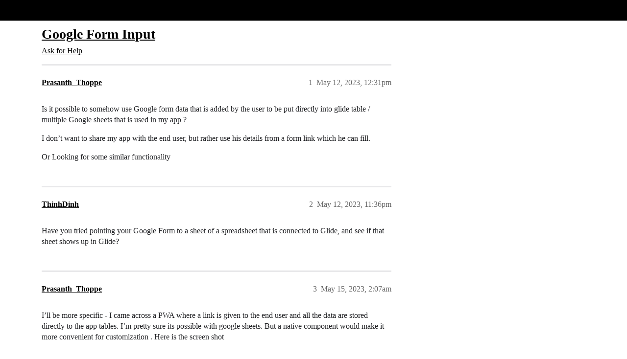

--- FILE ---
content_type: text/html; charset=utf-8
request_url: https://community.glideapps.com/t/google-form-input/61682
body_size: 6120
content:
<!DOCTYPE html>
<html lang="en">
  <head>
    <meta charset="utf-8">
    <title>Google Form Input - Ask for Help - Glide Community</title>
    <meta name="description" content="Is it possible to somehow use Google form data that is added by the user to be put directly into glide table / multiple Google sheets that is used in my app ? 
I don’t want to share my app with the end user, but rather u&amp;hellip;">
    <meta name="generator" content="Discourse 2026.1.0-latest - https://github.com/discourse/discourse version 1676659dfa0f4a3e75814a2441fdc5789f93e7da">
<link rel="icon" type="image/png" href="https://us1.discourse-cdn.com/flex002/uploads/glideapps/optimized/3X/8/e/8e6a49b77ba68530035129040f3be9a9f0bbc4d4_2_32x32.png">
<link rel="apple-touch-icon" type="image/png" href="https://us1.discourse-cdn.com/flex002/uploads/glideapps/optimized/3X/9/6/96d807f11c963d8172e3b836c3b6e02f332832b7_2_180x180.png">
<meta name="theme-color" media="(prefers-color-scheme: light)" content="#000000">
<meta name="theme-color" media="(prefers-color-scheme: dark)" content="#000000">

<meta name="color-scheme" content="light dark">

<meta name="viewport" content="width=device-width, initial-scale=1.0, minimum-scale=1.0, viewport-fit=cover">
<link rel="canonical" href="https://community.glideapps.com/t/google-form-input/61682" />


<link rel="search" type="application/opensearchdescription+xml" href="https://community.glideapps.com/opensearch.xml" title="Glide Community Search">

    
    <link href="https://sea2.discourse-cdn.com/flex002/stylesheets/color_definitions_glide-light_2_3_ec6eb1ed8f4ab5e8a2d68268b196102dca2488e3.css?__ws=community.glideapps.com" media="(prefers-color-scheme: light)" rel="stylesheet" class="light-scheme" data-scheme-id="2"/><link href="https://sea2.discourse-cdn.com/flex002/stylesheets/color_definitions_glide-dark_1_3_7719f6f8fff2e933cd34764e54ac305f75ac4087.css?__ws=community.glideapps.com" media="(prefers-color-scheme: dark)" rel="stylesheet" class="dark-scheme" data-scheme-id="1"/>

<link href="https://sea2.discourse-cdn.com/flex002/stylesheets/common_c49a73d2672d48d5789c18c4b37c0e53d1601d4d.css?__ws=community.glideapps.com" media="all" rel="stylesheet" data-target="common"  />

  <link href="https://sea2.discourse-cdn.com/flex002/stylesheets/mobile_c49a73d2672d48d5789c18c4b37c0e53d1601d4d.css?__ws=community.glideapps.com" media="(max-width: 39.99999rem)" rel="stylesheet" data-target="mobile"  />
  <link href="https://sea2.discourse-cdn.com/flex002/stylesheets/desktop_c49a73d2672d48d5789c18c4b37c0e53d1601d4d.css?__ws=community.glideapps.com" media="(min-width: 40rem)" rel="stylesheet" data-target="desktop"  />



    <link href="https://sea2.discourse-cdn.com/flex002/stylesheets/automation_c49a73d2672d48d5789c18c4b37c0e53d1601d4d.css?__ws=community.glideapps.com" media="all" rel="stylesheet" data-target="automation"  />
    <link href="https://sea2.discourse-cdn.com/flex002/stylesheets/chat_c49a73d2672d48d5789c18c4b37c0e53d1601d4d.css?__ws=community.glideapps.com" media="all" rel="stylesheet" data-target="chat"  />
    <link href="https://sea2.discourse-cdn.com/flex002/stylesheets/checklist_c49a73d2672d48d5789c18c4b37c0e53d1601d4d.css?__ws=community.glideapps.com" media="all" rel="stylesheet" data-target="checklist"  />
    <link href="https://sea2.discourse-cdn.com/flex002/stylesheets/discourse-ai_c49a73d2672d48d5789c18c4b37c0e53d1601d4d.css?__ws=community.glideapps.com" media="all" rel="stylesheet" data-target="discourse-ai"  />
    <link href="https://sea2.discourse-cdn.com/flex002/stylesheets/discourse-cakeday_c49a73d2672d48d5789c18c4b37c0e53d1601d4d.css?__ws=community.glideapps.com" media="all" rel="stylesheet" data-target="discourse-cakeday"  />
    <link href="https://sea2.discourse-cdn.com/flex002/stylesheets/discourse-chat-integration_c49a73d2672d48d5789c18c4b37c0e53d1601d4d.css?__ws=community.glideapps.com" media="all" rel="stylesheet" data-target="discourse-chat-integration"  />
    <link href="https://sea2.discourse-cdn.com/flex002/stylesheets/discourse-data-explorer_c49a73d2672d48d5789c18c4b37c0e53d1601d4d.css?__ws=community.glideapps.com" media="all" rel="stylesheet" data-target="discourse-data-explorer"  />
    <link href="https://sea2.discourse-cdn.com/flex002/stylesheets/discourse-details_c49a73d2672d48d5789c18c4b37c0e53d1601d4d.css?__ws=community.glideapps.com" media="all" rel="stylesheet" data-target="discourse-details"  />
    <link href="https://sea2.discourse-cdn.com/flex002/stylesheets/discourse-docs_c49a73d2672d48d5789c18c4b37c0e53d1601d4d.css?__ws=community.glideapps.com" media="all" rel="stylesheet" data-target="discourse-docs"  />
    <link href="https://sea2.discourse-cdn.com/flex002/stylesheets/discourse-gamification_c49a73d2672d48d5789c18c4b37c0e53d1601d4d.css?__ws=community.glideapps.com" media="all" rel="stylesheet" data-target="discourse-gamification"  />
    <link href="https://sea2.discourse-cdn.com/flex002/stylesheets/discourse-github_c49a73d2672d48d5789c18c4b37c0e53d1601d4d.css?__ws=community.glideapps.com" media="all" rel="stylesheet" data-target="discourse-github"  />
    <link href="https://sea2.discourse-cdn.com/flex002/stylesheets/discourse-lazy-videos_c49a73d2672d48d5789c18c4b37c0e53d1601d4d.css?__ws=community.glideapps.com" media="all" rel="stylesheet" data-target="discourse-lazy-videos"  />
    <link href="https://sea2.discourse-cdn.com/flex002/stylesheets/discourse-local-dates_c49a73d2672d48d5789c18c4b37c0e53d1601d4d.css?__ws=community.glideapps.com" media="all" rel="stylesheet" data-target="discourse-local-dates"  />
    <link href="https://sea2.discourse-cdn.com/flex002/stylesheets/discourse-policy_c49a73d2672d48d5789c18c4b37c0e53d1601d4d.css?__ws=community.glideapps.com" media="all" rel="stylesheet" data-target="discourse-policy"  />
    <link href="https://sea2.discourse-cdn.com/flex002/stylesheets/discourse-post-voting_c49a73d2672d48d5789c18c4b37c0e53d1601d4d.css?__ws=community.glideapps.com" media="all" rel="stylesheet" data-target="discourse-post-voting"  />
    <link href="https://sea2.discourse-cdn.com/flex002/stylesheets/discourse-presence_c49a73d2672d48d5789c18c4b37c0e53d1601d4d.css?__ws=community.glideapps.com" media="all" rel="stylesheet" data-target="discourse-presence"  />
    <link href="https://sea2.discourse-cdn.com/flex002/stylesheets/discourse-reactions_c49a73d2672d48d5789c18c4b37c0e53d1601d4d.css?__ws=community.glideapps.com" media="all" rel="stylesheet" data-target="discourse-reactions"  />
    <link href="https://sea2.discourse-cdn.com/flex002/stylesheets/discourse-solved_c49a73d2672d48d5789c18c4b37c0e53d1601d4d.css?__ws=community.glideapps.com" media="all" rel="stylesheet" data-target="discourse-solved"  />
    <link href="https://sea2.discourse-cdn.com/flex002/stylesheets/discourse-templates_c49a73d2672d48d5789c18c4b37c0e53d1601d4d.css?__ws=community.glideapps.com" media="all" rel="stylesheet" data-target="discourse-templates"  />
    <link href="https://sea2.discourse-cdn.com/flex002/stylesheets/discourse-topic-voting_c49a73d2672d48d5789c18c4b37c0e53d1601d4d.css?__ws=community.glideapps.com" media="all" rel="stylesheet" data-target="discourse-topic-voting"  />
    <link href="https://sea2.discourse-cdn.com/flex002/stylesheets/discourse-user-notes_c49a73d2672d48d5789c18c4b37c0e53d1601d4d.css?__ws=community.glideapps.com" media="all" rel="stylesheet" data-target="discourse-user-notes"  />
    <link href="https://sea2.discourse-cdn.com/flex002/stylesheets/discourse-yearly-review_c49a73d2672d48d5789c18c4b37c0e53d1601d4d.css?__ws=community.glideapps.com" media="all" rel="stylesheet" data-target="discourse-yearly-review"  />
    <link href="https://sea2.discourse-cdn.com/flex002/stylesheets/footnote_c49a73d2672d48d5789c18c4b37c0e53d1601d4d.css?__ws=community.glideapps.com" media="all" rel="stylesheet" data-target="footnote"  />
    <link href="https://sea2.discourse-cdn.com/flex002/stylesheets/hosted-site_c49a73d2672d48d5789c18c4b37c0e53d1601d4d.css?__ws=community.glideapps.com" media="all" rel="stylesheet" data-target="hosted-site"  />
    <link href="https://sea2.discourse-cdn.com/flex002/stylesheets/poll_c49a73d2672d48d5789c18c4b37c0e53d1601d4d.css?__ws=community.glideapps.com" media="all" rel="stylesheet" data-target="poll"  />
    <link href="https://sea2.discourse-cdn.com/flex002/stylesheets/spoiler-alert_c49a73d2672d48d5789c18c4b37c0e53d1601d4d.css?__ws=community.glideapps.com" media="all" rel="stylesheet" data-target="spoiler-alert"  />
    <link href="https://sea2.discourse-cdn.com/flex002/stylesheets/chat_mobile_c49a73d2672d48d5789c18c4b37c0e53d1601d4d.css?__ws=community.glideapps.com" media="(max-width: 39.99999rem)" rel="stylesheet" data-target="chat_mobile"  />
    <link href="https://sea2.discourse-cdn.com/flex002/stylesheets/discourse-ai_mobile_c49a73d2672d48d5789c18c4b37c0e53d1601d4d.css?__ws=community.glideapps.com" media="(max-width: 39.99999rem)" rel="stylesheet" data-target="discourse-ai_mobile"  />
    <link href="https://sea2.discourse-cdn.com/flex002/stylesheets/discourse-gamification_mobile_c49a73d2672d48d5789c18c4b37c0e53d1601d4d.css?__ws=community.glideapps.com" media="(max-width: 39.99999rem)" rel="stylesheet" data-target="discourse-gamification_mobile"  />
    <link href="https://sea2.discourse-cdn.com/flex002/stylesheets/discourse-post-voting_mobile_c49a73d2672d48d5789c18c4b37c0e53d1601d4d.css?__ws=community.glideapps.com" media="(max-width: 39.99999rem)" rel="stylesheet" data-target="discourse-post-voting_mobile"  />
    <link href="https://sea2.discourse-cdn.com/flex002/stylesheets/discourse-reactions_mobile_c49a73d2672d48d5789c18c4b37c0e53d1601d4d.css?__ws=community.glideapps.com" media="(max-width: 39.99999rem)" rel="stylesheet" data-target="discourse-reactions_mobile"  />
    <link href="https://sea2.discourse-cdn.com/flex002/stylesheets/discourse-solved_mobile_c49a73d2672d48d5789c18c4b37c0e53d1601d4d.css?__ws=community.glideapps.com" media="(max-width: 39.99999rem)" rel="stylesheet" data-target="discourse-solved_mobile"  />
    <link href="https://sea2.discourse-cdn.com/flex002/stylesheets/discourse-topic-voting_mobile_c49a73d2672d48d5789c18c4b37c0e53d1601d4d.css?__ws=community.glideapps.com" media="(max-width: 39.99999rem)" rel="stylesheet" data-target="discourse-topic-voting_mobile"  />
    <link href="https://sea2.discourse-cdn.com/flex002/stylesheets/chat_desktop_c49a73d2672d48d5789c18c4b37c0e53d1601d4d.css?__ws=community.glideapps.com" media="(min-width: 40rem)" rel="stylesheet" data-target="chat_desktop"  />
    <link href="https://sea2.discourse-cdn.com/flex002/stylesheets/discourse-ai_desktop_c49a73d2672d48d5789c18c4b37c0e53d1601d4d.css?__ws=community.glideapps.com" media="(min-width: 40rem)" rel="stylesheet" data-target="discourse-ai_desktop"  />
    <link href="https://sea2.discourse-cdn.com/flex002/stylesheets/discourse-gamification_desktop_c49a73d2672d48d5789c18c4b37c0e53d1601d4d.css?__ws=community.glideapps.com" media="(min-width: 40rem)" rel="stylesheet" data-target="discourse-gamification_desktop"  />
    <link href="https://sea2.discourse-cdn.com/flex002/stylesheets/discourse-post-voting_desktop_c49a73d2672d48d5789c18c4b37c0e53d1601d4d.css?__ws=community.glideapps.com" media="(min-width: 40rem)" rel="stylesheet" data-target="discourse-post-voting_desktop"  />
    <link href="https://sea2.discourse-cdn.com/flex002/stylesheets/discourse-reactions_desktop_c49a73d2672d48d5789c18c4b37c0e53d1601d4d.css?__ws=community.glideapps.com" media="(min-width: 40rem)" rel="stylesheet" data-target="discourse-reactions_desktop"  />
    <link href="https://sea2.discourse-cdn.com/flex002/stylesheets/discourse-topic-voting_desktop_c49a73d2672d48d5789c18c4b37c0e53d1601d4d.css?__ws=community.glideapps.com" media="(min-width: 40rem)" rel="stylesheet" data-target="discourse-topic-voting_desktop"  />
    <link href="https://sea2.discourse-cdn.com/flex002/stylesheets/poll_desktop_c49a73d2672d48d5789c18c4b37c0e53d1601d4d.css?__ws=community.glideapps.com" media="(min-width: 40rem)" rel="stylesheet" data-target="poll_desktop"  />

  <link href="https://sea2.discourse-cdn.com/flex002/stylesheets/common_theme_10_7f8a45877678a5fda0aea8120daff7fc5c34dd0b.css?__ws=community.glideapps.com" media="all" rel="stylesheet" data-target="common_theme" data-theme-id="10" data-theme-name="custom header links"/>
<link href="https://sea2.discourse-cdn.com/flex002/stylesheets/common_theme_3_721c128bcea17f00ba0c72036a067b048d150bc5.css?__ws=community.glideapps.com" media="all" rel="stylesheet" data-target="common_theme" data-theme-id="3" data-theme-name="default"/>
    
    

    <meta name="google-site-verification" content="nhpl-bWF0A0fZOPH6TkF8coPRnA5AcKcvE3Py0txlQ4">
<script defer="" src="https://sea2.discourse-cdn.com/flex002/theme-javascripts/aebf8309bacf0f435e657fed1f3bddab6f580195.js?__ws=community.glideapps.com" data-theme-id="3" nonce="U8bMQXHd1qbGqFJNNLt3IAsgx"></script>
    <meta id="data-ga-universal-analytics" data-tracking-code="G-MB6SN3XQYK" data-json="{&quot;cookieDomain&quot;:&quot;auto&quot;}" data-auto-link-domains="">

  <script async src="https://www.googletagmanager.com/gtag/js?id=G-MB6SN3XQYK" nonce="U8bMQXHd1qbGqFJNNLt3IAsgx"></script>
  <script defer src="https://us1.discourse-cdn.com/flex002/assets/google-universal-analytics-v4-ba0fc09a.br.js" data-discourse-entrypoint="google-universal-analytics-v4" nonce="U8bMQXHd1qbGqFJNNLt3IAsgx"></script>


        <link rel="alternate nofollow" type="application/rss+xml" title="RSS feed of &#39;Google Form Input&#39;" href="https://community.glideapps.com/t/google-form-input/61682.rss" />
    <meta property="og:site_name" content="Glide Community" />
<meta property="og:type" content="website" />
<meta name="twitter:card" content="summary_large_image" />
<meta name="twitter:image" content="https://us1.discourse-cdn.com/flex002/uploads/glideapps/original/3X/7/1/71a502e8478399a76a020d0b12968bc97a96683a.png" />
<meta property="og:image" content="https://us1.discourse-cdn.com/flex002/uploads/glideapps/original/3X/8/6/8629e7639ae7b89bc6d3b483d3a56f18fec27be3.png" />
<meta property="og:url" content="https://community.glideapps.com/t/google-form-input/61682" />
<meta name="twitter:url" content="https://community.glideapps.com/t/google-form-input/61682" />
<meta property="og:title" content="Google Form Input" />
<meta name="twitter:title" content="Google Form Input" />
<meta property="og:description" content="Is it possible to somehow use Google form data that is added by the user to be put directly into glide table / multiple Google sheets that is used in my app ?  I don’t want to share my app with the end user, but rather use his details from a form link which he can fill.  Or Looking for some similar functionality" />
<meta name="twitter:description" content="Is it possible to somehow use Google form data that is added by the user to be put directly into glide table / multiple Google sheets that is used in my app ?  I don’t want to share my app with the end user, but rather use his details from a form link which he can fill.  Or Looking for some similar functionality" />
<meta property="og:article:section" content="Ask for Help" />
<meta property="og:article:section:color" content="887EF9" />
<meta name="twitter:label1" value="Reading time" />
<meta name="twitter:data1" value="1 mins 🕑" />
<meta name="twitter:label2" value="Likes" />
<meta name="twitter:data2" value="1 ❤" />
<meta property="article:published_time" content="2023-05-12T12:31:34+00:00" />
<meta property="og:ignore_canonical" content="true" />


    <script type="application/ld+json">{"@context":"http://schema.org","@type":"QAPage","name":"Google Form Input","mainEntity":{"@type":"Question","name":"Google Form Input","text":"Is it possible to somehow use Google form data that is added by the user to be put directly into glide table / multiple Google sheets that is used in my app ?\n\nI don’t want to share my app with the end user, but rather use his details from a form link which he can fill.\n\nOr Looking for some similar &hellip;","upvoteCount":0,"answerCount":0,"datePublished":"2023-05-12T12:31:34.345Z","author":{"@type":"Person","name":"Prasanth_Thoppe","url":"https://community.glideapps.com/u/Prasanth_Thoppe"}}}</script>
  </head>
  <body class="crawler ">
    <!-- Test header -->
    <header>
  <a href="/">Glide Community</a>
</header>

    <div id="main-outlet" class="wrap" role="main">
        <div id="topic-title">
    <h1>
      <a href="/t/google-form-input/61682">Google Form Input</a>
    </h1>

      <div class="topic-category" itemscope itemtype="http://schema.org/BreadcrumbList">
          <span itemprop="itemListElement" itemscope itemtype="http://schema.org/ListItem">
            <a href="/c/help-how-to/27" class="badge-wrapper bullet" itemprop="item">
              <span class='badge-category-bg' style='background-color: #887EF9'></span>
              <span class='badge-category clear-badge'>
                <span class='category-name' itemprop='name'>Ask for Help</span>
              </span>
            </a>
            <meta itemprop="position" content="1" />
          </span>
      </div>

  </div>

  

    <div itemscope itemtype='http://schema.org/DiscussionForumPosting'>
      <meta itemprop='headline' content='Google Form Input'>
      <link itemprop='url' href='https://community.glideapps.com/t/google-form-input/61682'>
      <meta itemprop='datePublished' content='2023-05-12T12:31:34Z'>
        <meta itemprop='articleSection' content='Ask for Help'>
      <meta itemprop='keywords' content=''>
      <div itemprop='publisher' itemscope itemtype="http://schema.org/Organization">
        <meta itemprop='name' content='typeguard, Inc.'>
          <div itemprop='logo' itemscope itemtype="http://schema.org/ImageObject">
            <meta itemprop='url' content='https://us1.discourse-cdn.com/flex002/uploads/glideapps/original/3X/b/8/b8dde91e69cb508bcc9c917c1b937a891bffe354.png'>
          </div>
      </div>


          <div id='post_1'  class='topic-body crawler-post'>
            <div class='crawler-post-meta'>
              <span class="creator" itemprop="author" itemscope itemtype="http://schema.org/Person">
                <a itemprop="url" rel='nofollow' href='https://community.glideapps.com/u/Prasanth_Thoppe'><span itemprop='name'>Prasanth_Thoppe</span></a>
                
              </span>

                <link itemprop="mainEntityOfPage" href="https://community.glideapps.com/t/google-form-input/61682">


              <span class="crawler-post-infos">
                  <time  datetime='2023-05-12T12:31:34Z' class='post-time'>
                    May 12, 2023, 12:31pm
                  </time>
                  <meta itemprop='dateModified' content='2023-05-12T12:31:34Z'>
              <span itemprop='position'>1</span>
              </span>
            </div>
            <div class='post' itemprop='text'>
              <p>Is it possible to somehow use Google form data that is added by the user to be put directly into glide table / multiple Google sheets that is used in my app ?</p>
<p>I don’t want to share my app with the end user, but rather use his details from a form link which he can fill.</p>
<p>Or Looking for some similar functionality</p>
            </div>

            <div itemprop="interactionStatistic" itemscope itemtype="http://schema.org/InteractionCounter">
              <meta itemprop="interactionType" content="http://schema.org/LikeAction"/>
              <meta itemprop="userInteractionCount" content="0" />
              <span class='post-likes'></span>
            </div>


            
          </div>
          <div id='post_2' itemprop='comment' itemscope itemtype='http://schema.org/Comment' class='topic-body crawler-post'>
            <div class='crawler-post-meta'>
              <span class="creator" itemprop="author" itemscope itemtype="http://schema.org/Person">
                <a itemprop="url" rel='nofollow' href='https://community.glideapps.com/u/ThinhDinh'><span itemprop='name'>ThinhDinh</span></a>
                
              </span>



              <span class="crawler-post-infos">
                  <time itemprop='datePublished' datetime='2023-05-12T23:36:27Z' class='post-time'>
                    May 12, 2023, 11:36pm
                  </time>
                  <meta itemprop='dateModified' content='2023-05-12T23:36:27Z'>
              <span itemprop='position'>2</span>
              </span>
            </div>
            <div class='post' itemprop='text'>
              <p>Have you tried pointing your Google Form to a sheet of a spreadsheet that is connected to Glide, and see if that sheet shows up in Glide?</p>
            </div>

            <div itemprop="interactionStatistic" itemscope itemtype="http://schema.org/InteractionCounter">
              <meta itemprop="interactionType" content="http://schema.org/LikeAction"/>
              <meta itemprop="userInteractionCount" content="0" />
              <span class='post-likes'></span>
            </div>


            
          </div>
          <div id='post_3' itemprop='comment' itemscope itemtype='http://schema.org/Comment' class='topic-body crawler-post'>
            <div class='crawler-post-meta'>
              <span class="creator" itemprop="author" itemscope itemtype="http://schema.org/Person">
                <a itemprop="url" rel='nofollow' href='https://community.glideapps.com/u/Prasanth_Thoppe'><span itemprop='name'>Prasanth_Thoppe</span></a>
                
              </span>


                <link itemprop="image" href="https://us1.discourse-cdn.com/flex002/uploads/glideapps/original/3X/3/0/302a2db79396bc7fd86633e2318617b727f7a0aa.png">

              <span class="crawler-post-infos">
                  <time itemprop='datePublished' datetime='2023-05-15T02:07:17Z' class='post-time'>
                    May 15, 2023,  2:07am
                  </time>
                  <meta itemprop='dateModified' content='2023-05-15T02:08:34Z'>
              <span itemprop='position'>3</span>
              </span>
            </div>
            <div class='post' itemprop='text'>
              <p>I’ll be more specific - I came across a PWA where a link is given to the end user and all the data are stored directly to the app tables. I’m pretty sure its possible with google sheets. But a native component would make it more convenient for customization . Here is the screen shot</p>
<p>This is from app<br>
<div class="lightbox-wrapper"><a class="lightbox" href="https://us1.discourse-cdn.com/flex002/uploads/glideapps/original/3X/3/0/302a2db79396bc7fd86633e2318617b727f7a0aa.png" data-download-href="/uploads/short-url/6S5hIwNFX6WmNcmRyEierAHBD5g.png?dl=1" title="Screenshot_20230513-221049" rel="noopener nofollow ugc"><img src="https://us1.discourse-cdn.com/flex002/uploads/glideapps/optimized/3X/3/0/302a2db79396bc7fd86633e2318617b727f7a0aa_2_225x500.png" alt="Screenshot_20230513-221049" data-base62-sha1="6S5hIwNFX6WmNcmRyEierAHBD5g" width="225" height="500" srcset="https://us1.discourse-cdn.com/flex002/uploads/glideapps/optimized/3X/3/0/302a2db79396bc7fd86633e2318617b727f7a0aa_2_225x500.png, https://us1.discourse-cdn.com/flex002/uploads/glideapps/optimized/3X/3/0/302a2db79396bc7fd86633e2318617b727f7a0aa_2_337x750.png 1.5x, https://us1.discourse-cdn.com/flex002/uploads/glideapps/optimized/3X/3/0/302a2db79396bc7fd86633e2318617b727f7a0aa_2_450x1000.png 2x" data-dominant-color="DEE0E2"><div class="meta">
<svg class="fa d-icon d-icon-far-image svg-icon" aria-hidden="true"><use href="#far-image"></use></svg><span class="filename">Screenshot_20230513-221049</span><span class="informations">1080×2400 133 KB</span><svg class="fa d-icon d-icon-discourse-expand svg-icon" aria-hidden="true"><use href="#discourse-expand"></use></svg>
</div></a></div></p>
<p>This is from the linked opened in browser by the user<br>
<div class="lightbox-wrapper"><a class="lightbox" href="https://us1.discourse-cdn.com/flex002/uploads/glideapps/original/3X/d/e/de62d297cdb84d9bac9fb6bc87f592cf2f6fad50.png" data-download-href="/uploads/short-url/vJjIWGOmGexGMWwdeOObGaRMslW.png?dl=1" title="Screenshot_20230513-221102" rel="noopener nofollow ugc"><img src="https://us1.discourse-cdn.com/flex002/uploads/glideapps/optimized/3X/d/e/de62d297cdb84d9bac9fb6bc87f592cf2f6fad50_2_225x500.png" alt="Screenshot_20230513-221102" data-base62-sha1="vJjIWGOmGexGMWwdeOObGaRMslW" width="225" height="500" srcset="https://us1.discourse-cdn.com/flex002/uploads/glideapps/optimized/3X/d/e/de62d297cdb84d9bac9fb6bc87f592cf2f6fad50_2_225x500.png, https://us1.discourse-cdn.com/flex002/uploads/glideapps/optimized/3X/d/e/de62d297cdb84d9bac9fb6bc87f592cf2f6fad50_2_337x750.png 1.5x, https://us1.discourse-cdn.com/flex002/uploads/glideapps/optimized/3X/d/e/de62d297cdb84d9bac9fb6bc87f592cf2f6fad50_2_450x1000.png 2x" data-dominant-color="DCDDE0"><div class="meta">
<svg class="fa d-icon d-icon-far-image svg-icon" aria-hidden="true"><use href="#far-image"></use></svg><span class="filename">Screenshot_20230513-221102</span><span class="informations">1080×2400 85.9 KB</span><svg class="fa d-icon d-icon-discourse-expand svg-icon" aria-hidden="true"><use href="#discourse-expand"></use></svg>
</div></a></div></p>
            </div>

            <div itemprop="interactionStatistic" itemscope itemtype="http://schema.org/InteractionCounter">
              <meta itemprop="interactionType" content="http://schema.org/LikeAction"/>
              <meta itemprop="userInteractionCount" content="0" />
              <span class='post-likes'></span>
            </div>


            
          </div>
          <div id='post_4' itemprop='comment' itemscope itemtype='http://schema.org/Comment' class='topic-body crawler-post'>
            <div class='crawler-post-meta'>
              <span class="creator" itemprop="author" itemscope itemtype="http://schema.org/Person">
                <a itemprop="url" rel='nofollow' href='https://community.glideapps.com/u/Darren_Murphy'><span itemprop='name'>Darren_Murphy</span></a>
                
              </span>



              <span class="crawler-post-infos">
                  <time itemprop='datePublished' datetime='2023-05-15T02:15:26Z' class='post-time'>
                    May 15, 2023,  2:15am
                  </time>
                  <meta itemprop='dateModified' content='2023-05-15T02:15:26Z'>
              <span itemprop='position'>4</span>
              </span>
            </div>
            <div class='post' itemprop='text'>
              <aside class="quote no-group" data-username="Prasanth_Thoppe" data-post="3" data-topic="61682">
<div class="title">
<div class="quote-controls"></div>
<img loading="lazy" alt="" width="24" height="24" src="https://sea2.discourse-cdn.com/flex020/user_avatar/community.glideapps.com/prasanth_thoppe/48/57244_2.png" class="avatar"> Prasanth_Thoppe:</div>
<blockquote>
<p>I’m pretty sure its possible with google sheets. But a native component would make it more convenient for customization .</p>
</blockquote>
</aside>
<p>but earlier you said…</p>
<aside class="quote no-group" data-username="Prasanth_Thoppe" data-post="1" data-topic="61682">
<div class="title">
<div class="quote-controls"></div>
<img loading="lazy" alt="" width="24" height="24" src="https://sea2.discourse-cdn.com/flex020/user_avatar/community.glideapps.com/prasanth_thoppe/48/57244_2.png" class="avatar"> Prasanth_Thoppe:</div>
<blockquote>
<p>I don’t want to share my app with the end user, but rather use his details from a form link which he can fill.</p>
</blockquote>
</aside>
<p>The thing is, there is a native component. It’s called a <a href="https://www.glideapps.com/docs/guides/other/forms">Form</a> <img src="https://emoji.discourse-cdn.com/twitter/slight_smile.png?v=12" title=":slight_smile:" class="emoji" alt=":slight_smile:" loading="lazy" width="20" height="20"><br>
But using any sort of native component would mean sharing your App with the users who fill in the form, which would conflict with your earlier requirement.</p>
<p>What you could do is create a 2nd App that’s connected to the same data source, and use that purely for collecting data - just the form and nothing else.</p>
<p>Or you could just use Google Forms and connect the target sheets to your App.</p>
            </div>

            <div itemprop="interactionStatistic" itemscope itemtype="http://schema.org/InteractionCounter">
              <meta itemprop="interactionType" content="http://schema.org/LikeAction"/>
              <meta itemprop="userInteractionCount" content="1" />
              <span class='post-likes'>1 Like</span>
            </div>


            
          </div>
          <div id='post_5' itemprop='comment' itemscope itemtype='http://schema.org/Comment' class='topic-body crawler-post'>
            <div class='crawler-post-meta'>
              <span class="creator" itemprop="author" itemscope itemtype="http://schema.org/Person">
                <a itemprop="url" rel='nofollow' href='https://community.glideapps.com/u/Prasanth_Thoppe'><span itemprop='name'>Prasanth_Thoppe</span></a>
                
              </span>



              <span class="crawler-post-infos">
                  <time itemprop='datePublished' datetime='2023-05-15T02:35:49Z' class='post-time'>
                    May 15, 2023,  2:35am
                  </time>
                  <meta itemprop='dateModified' content='2023-05-15T02:35:49Z'>
              <span itemprop='position'>5</span>
              </span>
            </div>
            <div class='post' itemprop='text'>
              <p>Actually sharing a 2nd form seems much cleaner. Thanks for the easy suggestion.</p>
            </div>

            <div itemprop="interactionStatistic" itemscope itemtype="http://schema.org/InteractionCounter">
              <meta itemprop="interactionType" content="http://schema.org/LikeAction"/>
              <meta itemprop="userInteractionCount" content="0" />
              <span class='post-likes'></span>
            </div>


            
          </div>
    </div>


    <div id="related-topics" class="more-topics__list " role="complementary" aria-labelledby="related-topics-title">
  <h3 id="related-topics-title" class="more-topics__list-title">
    Related topics
  </h3>
  <div class="topic-list-container" itemscope itemtype='http://schema.org/ItemList'>
    <meta itemprop='itemListOrder' content='http://schema.org/ItemListOrderDescending'>
    <table class='topic-list'>
      <thead>
        <tr>
          <th>Topic</th>
          <th></th>
          <th class="replies">Replies</th>
          <th class="views">Views</th>
          <th>Activity</th>
        </tr>
      </thead>
      <tbody>
          <tr class="topic-list-item" id="topic-list-item-14052">
            <td class="main-link" itemprop='itemListElement' itemscope itemtype='http://schema.org/ListItem'>
              <meta itemprop='position' content='1'>
              <span class="link-top-line">
                <a itemprop='url' href='https://community.glideapps.com/t/how-to-push-data-to-google-sheets/14052' class='title raw-link raw-topic-link'>How to push data to Google Sheets</a>
              </span>
              <div class="link-bottom-line">
                  <a href='/c/help-how-to/27' class='badge-wrapper bullet'>
                    <span class='badge-category-bg' style='background-color: #887EF9'></span>
                    <span class='badge-category clear-badge'>
                      <span class='category-name'>Ask for Help</span>
                    </span>
                  </a>
                  <div class="discourse-tags">
                  </div>
              </div>
            </td>
            <td class="replies">
              <span class='posts' title='posts'>7</span>
            </td>
            <td class="views">
              <span class='views' title='views'>1607</span>
            </td>
            <td>
              August 16, 2020
            </td>
          </tr>
          <tr class="topic-list-item" id="topic-list-item-29974">
            <td class="main-link" itemprop='itemListElement' itemscope itemtype='http://schema.org/ListItem'>
              <meta itemprop='position' content='2'>
              <span class="link-top-line">
                <a itemprop='url' href='https://community.glideapps.com/t/how-to-link-google-forms-with-glide/29974' class='title raw-link raw-topic-link'>How to link google forms with Glide</a>
              </span>
              <div class="link-bottom-line">
                  <a href='/c/help-how-to/27' class='badge-wrapper bullet'>
                    <span class='badge-category-bg' style='background-color: #887EF9'></span>
                    <span class='badge-category clear-badge'>
                      <span class='category-name'>Ask for Help</span>
                    </span>
                  </a>
                  <div class="discourse-tags">
                  </div>
              </div>
            </td>
            <td class="replies">
              <span class='posts' title='posts'>4</span>
            </td>
            <td class="views">
              <span class='views' title='views'>1031</span>
            </td>
            <td>
              August 4, 2021
            </td>
          </tr>
          <tr class="topic-list-item" id="topic-list-item-82245">
            <td class="main-link" itemprop='itemListElement' itemscope itemtype='http://schema.org/ListItem'>
              <meta itemprop='position' content='3'>
              <span class="link-top-line">
                <a itemprop='url' href='https://community.glideapps.com/t/google-sheet-to-glide-table/82245' class='title raw-link raw-topic-link'>Google sheet to Glide table</a>
              </span>
              <div class="link-bottom-line">
                  <a href='/c/help-how-to/27' class='badge-wrapper bullet'>
                    <span class='badge-category-bg' style='background-color: #887EF9'></span>
                    <span class='badge-category clear-badge'>
                      <span class='category-name'>Ask for Help</span>
                    </span>
                  </a>
                  <div class="discourse-tags">
                  </div>
              </div>
            </td>
            <td class="replies">
              <span class='posts' title='posts'>6</span>
            </td>
            <td class="views">
              <span class='views' title='views'>52</span>
            </td>
            <td>
              June 12, 2025
            </td>
          </tr>
          <tr class="topic-list-item" id="topic-list-item-55730">
            <td class="main-link" itemprop='itemListElement' itemscope itemtype='http://schema.org/ListItem'>
              <meta itemprop='position' content='4'>
              <span class="link-top-line">
                <a itemprop='url' href='https://community.glideapps.com/t/insert-data-to-google-sheet/55730' class='title raw-link raw-topic-link'>Insert Data to Google Sheet</a>
              </span>
              <div class="link-bottom-line">
                  <a href='/c/help-how-to/27' class='badge-wrapper bullet'>
                    <span class='badge-category-bg' style='background-color: #887EF9'></span>
                    <span class='badge-category clear-badge'>
                      <span class='category-name'>Ask for Help</span>
                    </span>
                  </a>
                  <div class="discourse-tags">
                  </div>
              </div>
            </td>
            <td class="replies">
              <span class='posts' title='posts'>20</span>
            </td>
            <td class="views">
              <span class='views' title='views'>868</span>
            </td>
            <td>
              December 27, 2022
            </td>
          </tr>
          <tr class="topic-list-item" id="topic-list-item-376">
            <td class="main-link" itemprop='itemListElement' itemscope itemtype='http://schema.org/ListItem'>
              <meta itemprop='position' content='5'>
              <span class="link-top-line">
                <a itemprop='url' href='https://community.glideapps.com/t/connecting-to-google-forms/376' class='title raw-link raw-topic-link'>Connecting to Google Forms</a>
              </span>
              <div class="link-bottom-line">
                  <a href='/c/help-how-to/27' class='badge-wrapper bullet'>
                    <span class='badge-category-bg' style='background-color: #887EF9'></span>
                    <span class='badge-category clear-badge'>
                      <span class='category-name'>Ask for Help</span>
                    </span>
                  </a>
                  <div class="discourse-tags">
                  </div>
              </div>
            </td>
            <td class="replies">
              <span class='posts' title='posts'>8</span>
            </td>
            <td class="views">
              <span class='views' title='views'>1405</span>
            </td>
            <td>
              May 26, 2020
            </td>
          </tr>
      </tbody>
    </table>
  </div>
</div>





    </div>
    <footer class="container wrap">
  <nav class='crawler-nav'>
    <ul>
      <li itemscope itemtype='http://schema.org/SiteNavigationElement'>
        <span itemprop='name'>
          <a href='/' itemprop="url">Home </a>
        </span>
      </li>
      <li itemscope itemtype='http://schema.org/SiteNavigationElement'>
        <span itemprop='name'>
          <a href='/categories' itemprop="url">Categories </a>
        </span>
      </li>
      <li itemscope itemtype='http://schema.org/SiteNavigationElement'>
        <span itemprop='name'>
          <a href='/guidelines' itemprop="url">Guidelines </a>
        </span>
      </li>
        <li itemscope itemtype='http://schema.org/SiteNavigationElement'>
          <span itemprop='name'>
            <a href='https://www.glideapps.com/legal/terms' itemprop="url">Terms of Service </a>
          </span>
        </li>
        <li itemscope itemtype='http://schema.org/SiteNavigationElement'>
          <span itemprop='name'>
            <a href='https://www.glideapps.com/legal/privacy' itemprop="url">Privacy Policy </a>
          </span>
        </li>
    </ul>
  </nav>
  <p class='powered-by-link'>Powered by <a href="https://www.discourse.org">Discourse</a>, best viewed with JavaScript enabled</p>
</footer>

    <div class="footer-copy">

<p>Glide's mission is to put the power, beauty, and magic of software development into the hands of a billion new creators. <a href="https://www.glideapps.com/jobs">Join us.</a></p>
<p><a href="https://community.glideapps.com/pub/code-of-conduct">Community Code of Conduct</a> | <a href="https://status.glideapps.com/">Status</a> | <a href="https://www.glideapps.com/legal/terms">Terms</a> | <a href="https://www.glideapps.com/legal/privacy">Privacy</a> | <a href="https://www.glideapps.com/legal/open-source">OSS</a> | <a href="https://glideapps.com/sitemap.xml">Sitemap</a> | <a href="mailto:hello@glideapps.com">Contact Us</a></p>

</div>
    <script type="text/javascript" id="hs-script-loader" async="" defer="" src="//js.hs-scripts.com/19936848.js" nonce="U8bMQXHd1qbGqFJNNLt3IAsgx"></script>
<noscript><iframe src="https://www.googletagmanager.com/ns.html?id=GTM-5MXCZVT" height="0" width="0" style="display:none;visibility:hidden"></iframe></noscript>
  </body>
  
</html>
